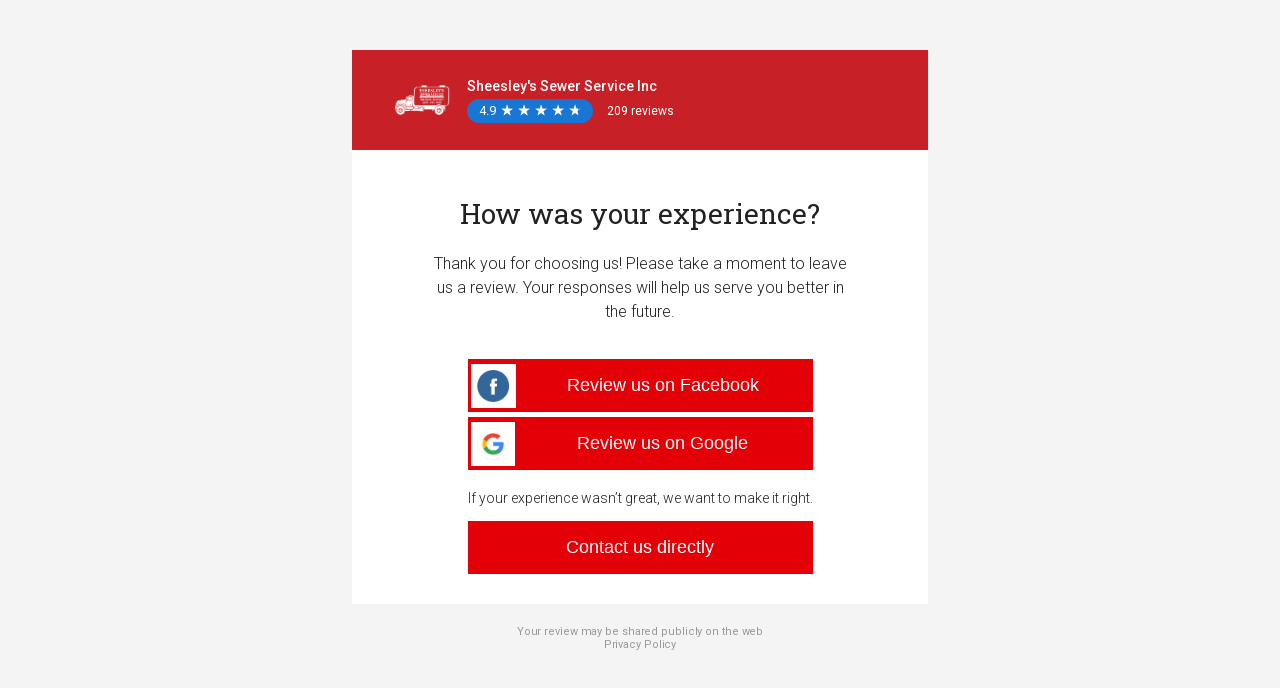

--- FILE ---
content_type: text/html; charset=utf-8
request_url: https://reviews.nextadagency.com/sheesley-s-sewer-service-inc-156658629008191/review-us?dashboard=1
body_size: 8092
content:
<!DOCTYPE html>
<html>

<head>
    <title>Share Your Experience - Write a Review</title>
    <meta charset="UTF-8">
    <meta http-equiv="X-UA-Compatible" content="IE=edge,chrome=1">
    <meta name="robots" content="noindex">
    <meta name="viewport" content="width=device-width, initial-scale=1.0, user-scalable=0">
    
        <title>Click here to review</title>
        <meta name="msapplication-config" content="https://d3cnqzq0ivprch.cloudfront.net/public-forms/prod/assets/53348/favicons/whitelabel-reseller/browserconfig.xml?v=eE5Y5nEK68"/>
        <meta name="theme-color" content="#fff"/>
        <link rel="apple-touch-icon" sizes="180x180" href="https://d3cnqzq0ivprch.cloudfront.net/public-forms/prod/assets/53348/favicons/whitelabel-reseller/apple-touch-icon.png?v=eE5Y5nEK68"/>
        <link rel="icon" type="image/png" sizes="32x32" href="https://d3cnqzq0ivprch.cloudfront.net/public-forms/prod/assets/53348/favicons/whitelabel-reseller/favicon-32x32.png?v=eE5Y5nEK68"/>
        <link rel="icon" type="image/png" sizes="16x16" href="https://d3cnqzq0ivprch.cloudfront.net/public-forms/prod/assets/53348/favicons/whitelabel-reseller/favicon-16x16.png?v=eE5Y5nEK68"/>
        <link rel="manifest" href="https://d3cnqzq0ivprch.cloudfront.net/public-forms/prod/assets/53348/favicons/whitelabel-reseller/manifest.json?v=eE5Y5nEK68"/>
        <link rel="mask-icon" type="image/png" sizes="32x32" href="https://d3cnqzq0ivprch.cloudfront.net/public-forms/prod/assets/53348/favicons/whitelabel-reseller/favicon-16x16.png?v=eE5Y5nEK68"/>
        <link rel="shortcut icon" type="image/x-icon" href="https://d3cnqzq0ivprch.cloudfront.net/public-forms/prod/assets/53348/favicons/whitelabel-reseller/favicon.ico?v=eE5Y5nEK68"/>
    
    <link rel="stylesheet" href="https://cdn.icomoon.io/101518/birdeye-fonts/style-cf.css?yyna79">
    <link rel="stylesheet" href="https://maxcdn.bootstrapcdn.com/font-awesome/4.5.0/css/font-awesome.min.css">
        <script type="text/javascript"
                src="https://www.google.com/maps/api/js/reviews?key=AIzaSyCCP5KKXzBpqOIx1F08Ii0poIt5kLSdYxA"></script>
    <script type="text/javascript" id="vwo-tracker">
        window._vwo_code = window._vwo_code || (function() {
        let account_id = 574690,
            settings_tolerance = 2000,
            library_tolerance = 2500,
            use_existing_jquery = false,
            is_spa = 1,
            hide_element = "body",
            /* DO NOT EDIT BELOW THIS LINE */
            f = false,d = document,code = {use_existing_jquery(){return use_existing_jquery;},library_tolerance(){return library_tolerance;},finish(){if(!f){f=true;var a=d.getElementById('_vis_opt_path_hides');if(a)a.parentNode.removeChild(a);}},finished(){return f;},load(a){var b=d.createElement('script');b.src=a;b.type='text/javascript';b.innerText;b.onerror=function(){_vwo_code.finish();};d.getElementsByTagName('head')[0].appendChild(b);},init(){
        window.settings_timer=setTimeout(function () {_vwo_code.finish() },settings_tolerance);var a=d.createElement('style'),b=hide_element?hide_element+'{opacity:0 !important;filter:alpha(opacity=0) !important;background:none !important;}':'',h=d.getElementsByTagName('head')[0];a.setAttribute('id','_vis_opt_path_hides');a.setAttribute('type','text/css');if(a.styleSheet)a.styleSheet.cssText=b;else a.appendChild(d.createTextNode(b));h.appendChild(a);this.load('https://dev.visualwebsiteoptimizer.com/j.php?a='+account_id+'&u='+encodeURIComponent(d.URL)+'&f='+(+is_spa)+'&r='+Math.random());return settings_timer; }};window._vwo_settings_timer = code.init(); return code; 
        }());
        </script>
<script defer src="https://d3cnqzq0ivprch.cloudfront.net/public-forms/prod/dist/review-us/review-us-scripts/vendor.a0915b99f9c88789d965.bundle.js?a0915b99f9c88789d965"></script><script defer src="https://d3cnqzq0ivprch.cloudfront.net/public-forms/prod/dist/review-us/review-us-scripts/app.a0915b99f9c88789d965.bundle.js?a0915b99f9c88789d965"></script></head>

<body class="review">
<div class="mainContainer clearfix-div" style="opacity: 0;">
    <input type="hidden" id="hdnBusinessName" name="hdnBusinessName" value="Sheesley&#x27;s Sewer Service Inc">
    <input type="hidden" id="hdnBusinessID" name="business_id" value="643680">
    <input type="hidden" id="hdnTemplateID" name="hdnTemplateID" value="636281">
    <input type="hidden" id="hdnAvgRating" name="hdnAvgRating" value="4.9">
    <input type="hidden" id="hdnReviewCount" name="hdnReviewCount" value="">
    <div id="redirectUrl" style="opacity:0;"></div>
    <div id="write-review-main-container" class="mainWrapper clearfix-div" style="opacity: 0;">
        <div class="ratingHeaderWrap">
            <div class="common-header" style="background-color: #c72127">
                <div class="img-box">
                        <img src="https://ddjkm7nmu27lx.cloudfront.net/643680/fileUpload/643680_1573057150781_Untitleddesign6.png"/>
                </div>
                <div class="info-box">
                    <h1 class="checkInLocationName business-name"
                        style="color: #ffffff">Sheesley&#x27;s Sewer Service Inc</h1>
                    <div class="rating-preview" id="rating-preview"></div>
                </div>
            </div>
        </div>
        <section class="main-container small-box hidden starBox-container" id="askUserRatingContainer">
            <div class="pane-container">
                <main class="pane-main">
                    <p class="pane-text">
                        
                        
                    </p>
                    <div class="slidStarWrapper">
                        <div data-index="0" class="borderLeftNone slidStarInner" data-text="Hated it"><i
                                class="slidStarBlueHalf"></i></div>
                        <div data-index="1" class="slidStarInner" data-text="Didn't like it"><i
                                class="slidStarBlueHalf"></i></div>
                        <div data-index="2" class="slidStarInner" data-text="Liked it"><i class="slidStarBlueHalf"></i>
                        </div>
                        <div data-index="3" class="slidStarInner" data-text="Really liked it"><i
                                class="slidStarBlueHalf"></i></div>
                        <div data-index="4" class="slidStarInner" data-text="Loved it"><i class="slidStarBlueHalf"></i>
                        </div>
                    </div>
                    <p id="starText" class="pane-star-text">&nbsp;</p>
                    <div class="btn-padding">
                        <button id="btnNext" class="btn btn-primary common-button btn-next" disabled="disabled">Next
                        </button>
                    </div>
                    <input type="hidden" name="review__overallRating__userrating" value="5">
                </main>
            </div>
        </section>
        <div id="mobile-deeplink-container"
             class="cobra-container full ng-scope ">
            <div class="main-container small-box">
                <div class="pane-container">
                    <main class="pane-main main-parent">
                        <section id="sentiment-check-container" class="hidden">
                            <p class="pane-text">
                                    <span>How was your experience?</span>
                            </p>
                                <p class="cx-subheading">Thank you for choosing us! Please take a moment to leave us a review. Your responses will help us serve you better in the future.</p>



                        </section>

                        <section id="recommended-view-container" class="hidden">
                            <p class="pane-text"></p>
                            <form id="frmSubmitReviewPos" class="frmSubmitReviewMobile form-inline">
                                <input type="hidden" name="review__overallRating" value="5">
                                <div class="fieldsRow textarea-box">
                                    <textarea name="review__comments" id="review__comments__pos"
                                              class="float"></textarea>
                                        <label class="feedback-label"></label>
                                </div>
                                <div class="assistedByCont hidden">
                                    <div class="fieldsRow checkInEmployeesWrapper">
                                        <input id="review-employee-list" type="hidden" name="review__employee_list"
                                               value="">
                                    </div>
                                </div>
                                <div class="uiSuWrapper">
                                    <div id="uiSuBazaarify">
                                        <div id="firstName" class="fieldsRow">
                                            <input type="text" id="reviewer__nickName" name="reviewer__nickName"
                                                   class="textBox appInputTextNew __ignore float"
                                                   
                                            >
                                            <label id="firstNameLabel">Your name</label>
                                        </div>
                                        <div id="lastName" class="fieldsRow">
                                            <input type="email" id="reviewer__emailId" name="reviewer__emailId"
                                                   class="textBox appInputTextNew __ignore float"
                                                   value="">
                                            <label id="emailLabel">Your email</label>
                                        </div>
                                        <div class="bf-check-in-sms-wrapper hidden">
                                            <span class="custom-checkbox">
                                                <input id="review__canBeContacted" name="review__canBeContacted"
                                                       type="checkbox" value="1">
                                                <span class="box"><span class="tick"></span></span>
                                            </span>
                                            <span class="bf-check-in-sms-txt"></span>
                                        </div>
                                        <div class="buttonRow">
                                            <div id="formerror" class="writeReviewErrorMsgNew errorSuBazaarify"
                                                 style="width: 97.4%;"></div>
                                        </div>
                                        <div class="buttonRow">
                                            <button name="submitReview"
                                                    class="btn btn-primary common-button submitusing subazaarify submitBtnPos submitBtnText"
                                                    disabled="disabled">Submit
                                            </button>
                                        </div>
                                    </div>
                                </div>
                            </form>
                        </section>
                        <section id="writeReviewThankYou" class="hidden writeReviewEditRowRight cxclass">
                            <div class="tick-wrapper">
                                <img src="https://d3cnqzq0ivprch.cloudfront.net/prod/css/images/checkmark-large.png">
                            </div>
                            <div class="ThankYouMsg" id="ThankYouMsg">Thanks!</div>
                            <div class="address-wrapper">
                                <span id="thankyouMainMsg">Thanks for letting us know, we value your feedback.</span><br><br>
                                
                            </div>
                        </section>

                        <section id="review-sources-container" class="hidden">
                            <p class="pane-text"><span>How was your experience?</span></p>
                                <div class="sub-head-txt">Thank you for choosing us! Please take a moment to leave us a review. Your responses will help us serve you better in the future.</div>
                            <div id="disclaimerWrapper" class="disclaimerWrapperCls"></div>
                            <div class="btn-padding">
                                <div id="showInMailBtns">
                                        <button style="background-color: #e30007;color:#FFFFFF"
                                                class="btnReviewSite110" data-source-url="https://www.facebook.com/sheesleyssewerserviceinc/reviews/"
                                                data-place-id="" data-google-embedded=""
                                                data-source-url_9="" data-source-id="110" data-source-name="Facebook">
                                                <span class="aggr-source-wrapper">
                                                    <span class="rev-site-110 presenceIcon icon-aggr-source-110 icon-aggr-source-dummy-f"></span>
                                                </span>
                                            <span title="Review us on Facebook">Review us on Facebook</span>
                                        </button>
                                        <button style="background-color: #e30007;color:#FFFFFF"
                                                class="btnReviewSite2" data-source-url="https://search.google.com/local/writereview?placeid&#x3D;ChIJJSvGAYRq0IkRkM3FzjksTNM"
                                                data-place-id="ChIJJSvGAYRq0IkRkM3FzjksTNM" data-google-embedded=""
                                                data-source-url_9="" data-source-id="2" data-source-name="Google">
                                                <span class="aggr-source-wrapper">
                                                    <span class="rev-site-2 presenceIcon icon-aggr-source-2 icon-aggr-source-dummy-g"></span>
                                                </span>
                                            <span title="Review us on Google">Review us on Google</span>
                                        </button>
                                        <div class="contact-button-container">
                                            <div class="contact-button-message">If your experience wasn’t great, we want to make it right.</div>
                                            <a id="contactBtnTele" href=""
                                               class="contact-button contact-button-tele hide"
                                               style="background: none repeat scroll 0 0 #e30007; color:#ffffff;">Contact us directly</a>
                                            <button id="contactBtn" class="contact-button hide"
                                                    style="background: none repeat scroll 0 0 #e30007; color:#ffffff; ">Contact us directly</button>
                                        </div>
                                    <div id="btnOverlay"></div>
                                </div>
                            </div>
                        </section>

                        <section id="redirect-user-container" class="hidden">
                            <p class="pane-text">
                                <span>Redirecting...</span>
                            </p>
                            <br>
                            <p class="pane-text">
                                <span><i class="fa fa-spinner fa-pulse fa-3x"></i></span>
                            </p>
                            <a id="aDeeplink"></a>
                        </section>
                    </main>
                </div>
            </div>
        </div>

        <section id="disclaimer-content" class="disclaimer-content contentContainer hidden">
            <div>
                <p id="disclaimerContent" class="webTextScroll"></p>
                <p class="pAgree">
                <span class="custom-checkbox">
                    <input id="chkAgree" name="chkAll" type="checkbox" class="btnIAgree"/>
                    <span class="box"><span class="tick"></span></span>
                </span>
                    <span id="agreeToTermsContent"></span>
                </p>
            </div>
        </section>
        <div class="signature hidden">Have a great day, <br />Sheesley's Sewer Service Inc  <br /> (607) 733-1862</div>
        <footer id="footerEl">
            <p id="privStmt" class="be-footer-privacy">Your review may be shared publicly on the web</p>
                <a target="_blank" href="https://nextadagency.com/privacy-policy/">Privacy Policy</a>
        </footer>
    </div>

    <script type="text/javascript">
            window.reviewData = {"feedbackMessage":"Sorry to hear that! Please tell us about your experience below.","feedbackCallbackEnabled":1,"feedbackCheckboxEnabled":0,"feedbackCallbackMessage":"I would like to be contacted","thankYouHeading":"Thanks!","thankYouMessage":"Thanks for letting us know, we value your feedback.","reviewEnabled":0,"reviewHeading":"How was your experience?","reviewMessage":"Thank you for choosing us! Please take a moment to leave us a review. Your responses will help us serve you better in the future.","referralMessage":null,"reviewSiteButtonColor":"#e30007","reviewSiteButtonTextColor":"#FFFFFF","surveyButtonColor":null,"surveyButtonTextColor":null,"contactUsEnabled":1,"contactUsMessage":"If your experience wasn’t great, we want to make it right.","contactUsButtonText":"Contact us directly","contactUsCustomUrl":null,"contactUsButtonColor":"#e30007","contactUsButtonTextColor":"#ffffff","locationBrandingEnabled":0,"selectedSources":[{"sourceId":110,"sourceName":"Facebook","sourceAlias":"Review us on Facebook","url":"https://www.facebook.com/sheesleyssewerserviceinc/reviews/","thumbnailUrl":"source/icons/facebook.png","backgroundColor":"#3b5998","textColor":"#ffffff"},{"sourceId":2,"sourceName":"Google","sourceAlias":"Review us on Google","url":"https://search.google.com/local/writereview?placeid=ChIJJSvGAYRq0IkRkM3FzjksTNM","thumbnailUrl":"source/icons/google-plus.png","backgroundColor":"#dd4b39","textColor":"#ffffff","placeId":"ChIJJSvGAYRq0IkRkM3FzjksTNM"}],"selectedReferralSources":null,"cxDataByType":null,"isDisclaimerEnabled":0,"disclaimerInfo":{"content":null,"agreeToTermsContent":null},"headerInfo":{"businessName":"Sheesley's Sewer Service Inc","avgRating":"4.9","reviewCount":"209","logoUrl":"https://ddjkm7nmu27lx.cloudfront.net/643680/fileUpload/643680_1573057150781_Untitleddesign6.png","brandingImage":"mms/birdeye/cx/image_red.png","businessPhone":"(607) 733-1862","businessAddressInline":"1862 Grand Central Avenue, Elmira Heights, NY 14903","businessEmail":"office@sheesleys.com","productNameInc":"NEXT! Ad Agency - Business Dashboard","employeeName":"","contactFirstName":"","contactLastName":"","locationAddress":"1862 Grand Central Avenue, Elmira Heights, NY 14903","locationPhone":"(607) 733-1862","locationAlias":"Sheesley's Sewer Service Inc","businessAddressInlineEncoded":"1862+Grand+Central+Avenue%2C+Elmira+Heights%2C+NY+14903"},"brandingInfo":{"brandingHeaderColor":"#c72127","brandingHeaderTextColor":"#ffffff","brandingLogo":"https://ddjkm7nmu27lx.cloudfront.net/643680/fileUpload/643680_1573057150781_Untitleddesign6.png","brandingImage":"mms/birdeye/cx/image_red.png","productName":"NEXT! Ad Agency - Business Dashboard","mediaType":"custom","customImageUrl":"https://ddjkm7nmu27lx.cloudfront.net/643680/fileUpload/643680_1573057194260_Untitleddesign6.png"},"positiveButtonThreshold":null,"customerFirstName":null,"customerLastName":null,"customerEmailId":null,"emailSubject":"Follow up","signature":"Have a great day, <br />Sheesley's Sewer Service Inc  <br /> (607) 733-1862","isDGR":1,"referralImage":null,"referralInfo":{"referrerName":null,"referralCode":null,"referralImage":null,"referralSharingURL":null,"referralMessageWithoutLink":null,"referralFormCtaLabel":null,"referralMessageCustomUrlEnabled":null,"referralMessageCustomUrl":null,"referralMessageEmailSubject":null,"showReferralLink":null,"embedUrlInfo":null},"accountInfo":null,"appointmentInfo":{"appointmentId":null,"appointmentExtId":null,"appointmentStartTime":null,"specialistName":null,"specialistLabel":null,"showConfirmButton":null,"showLocationInfo":null,"serviceName":null,"calendarDetails":null,"map":null,"patientName":null,"confirmButtonLink":null,"appointmentDetailsUrl":null,"appointmentStatus":null},"appointmentRecallInfo":{"specialistFirstName":null,"specialistLastName":null,"daysOverdue":null,"appointmentRecallId":null,"recallLabel":null,"lastVisitDate":null,"bookingURL":null},"serviceAreaProvider":null,"appointmentSchedulingEnabled":false,"appointmentRemindersEnabled":false,"confirmButtonEnabled":false,"rescheduleButtonEnabled":false,"cancelButtonEnabled":false,"hideCancelOption":false,"hideRescheduleOption":false,"bookAppointmentButtonEnabled":false,"feedbackTextLabel":"Tell us about your experience","submitButtonText":"Submit","formUrl":null,"formButtonText":null,"formButtonColor":null,"formButtonTextColor":null,"feedbackNamePlaceholder":"Your name","feedbackEmailPlaceholder":"Your email","directFeedbackHeading":"Hi <br />How did we do?","feedbackMessagePositiveSentiment":"Great! Please tell us in a few words how we did.","starsSubText":["Hated it","Didn't like it","Liked it","Really liked it","Loved it"],"directFeedbackNextButtonText":"Next","referralLinkLabel":null,"referralFirstNamePlaceholder":null,"referralLastNamePlaceholder":null,"referralEmailPlaceholder":null,"referralPhonePlaceholder":null,"feedbackAssistedByPlaceholder":"Assisted By","employeeId":null,"os":null,"source":"web","businessNumber":"156658629008191"};
            window.businessData = {"accountType":3,"activationStatus":"paid","brandInfo":{"name":"To Be Moved","logoURL":"https://d1py4eyp5hehj0.cloudfront.net/upload/1298481/1711607013627/defaultbusiness.png","backgroundColor":"#c72127","textColor":"#ffffff","override":0,"businessNumber":171579998996328,"businessId":1317686,"brandColor":"#ffffff","brandTextColor":"#c70616","id":42284,"enableSmsBranding":0,"enableEmailBranding":1,"businessName":"To Be Moved"},"businessId":643680,"businessInfoLayout":2,"businessNumber":156658629008191,"businessTypeTitle":"Location","category":{"id":11,"name":"Contractors","parentCategory":null,"coverImageUrl":"cover-image/contractors.png","isPopular":0,"isBusinessMapped":1,"schemaType":null},"countryCodes":["PR","VI","MX","US","CA"],"isPE":-1,"coverImageUrl":"cover/0d23605a894547458d54e2370528f754.jpeg","showRatingAndCount":1,"description":"Sheesley's Sewer Service Inc is a family-owned plumbing, sewer and septic service company in Elmira Heights, New York. For more than 60 years, we have been a trusted name in the Southern Tier of NY and the Northern Tier of PA, providing quality workmanship for residential and commercial properties.\n\nOur services include septic tank, dry well, storm sewer, and catch basin pumping as well as general, commercial, and residential plumbing and excavation services. We also sell, install and provide service for aerobic wastewater treatment systems, which are ideal for small lots or lake properties. Emergency services are available for your peace of mind.","domain":"reviews.nextadagency.com","facebookAppId":"113069365515461","businessHoursStatus":{"businessStatus":0},"hoursOfOperations":[{"day":0,"startHour":"8:00","endHour":"17:00","isOpen":1,"workingHours":[{"startHour":"8:00","endHour":"17:00"}]},{"day":1,"startHour":"8:00","endHour":"17:00","isOpen":1,"workingHours":[{"startHour":"8:00","endHour":"17:00"}]},{"day":2,"startHour":"8:00","endHour":"17:00","isOpen":1,"workingHours":[{"startHour":"8:00","endHour":"17:00"}]},{"day":3,"startHour":"8:00","endHour":"17:00","isOpen":1,"workingHours":[{"startHour":"8:00","endHour":"17:00"}]},{"day":4,"startHour":"8:00","endHour":"17:00","isOpen":1,"workingHours":[{"startHour":"8:00","endHour":"17:00"}]},{"day":5,"startHour":"9:00","endHour":"18:00","isOpen":0,"workingHours":[{"startHour":"9:00","endHour":"18:00"}]},{"day":6,"startHour":"9:00","endHour":"18:00","isOpen":0,"workingHours":[{"startHour":"9:00","endHour":"18:00"}]}],"isCategoryLinkEnabled":1,"isMessengerEnabled":0,"isSEOEnabled":"true","keywords":"Sewer Service,Septic Tank Service,Plumbing Service,Pumping Service,Excavation Service, Drain Cleaning,Root Cutting,Waste Management,Dry Well,Storm Sewer,Clogged Drain,Faulty Gas Line","products":[],"locations":[{"id":219301472,"address1":"1862 Grand Central Avenue","address2":"","city":"Elmira Heights","state":"NY","zip":"14903","countryCode":"US","countryName":"United States","lat":"42.136116","lng":"-76.81976"}],"logoUrl":"https://ddjkm7nmu27lx.cloudfront.net/156658629008191/logo/afaa56c825244fbda3d7d093ed92aa30.png","name":"Sheesley's Sewer Service Inc","legalName":"Sheesley Sewer Service, Inc.","payment":"We accept all major credit cards.","phone":"(607) 733-1862","productName":"NEXT! Ad Agency - Business Dashboard","profileTabs":[{"tabType":"Reviews","label":"Reviews","tabOrder":1,"showOnProfile":1,"showOnWebsite":1,"showOnFacebook":1,"isMandatory":1,"isCustomizable":1,"sourceTabs":[{"name":"Google","id":2,"isVisible":1}]},{"tabType":"Feedback","label":"Write a review","tabOrder":2,"showOnProfile":1,"showOnWebsite":1,"showOnFacebook":1,"isMandatory":0,"isCustomizable":1},{"tabType":"Aboutus","label":"About","tabOrder":3,"showOnProfile":1,"showOnWebsite":1,"showOnFacebook":1,"isMandatory":0,"isCustomizable":1},{"tabType":"Contact","label":"Contact","tabOrder":4,"showOnProfile":3,"showOnWebsite":3,"showOnFacebook":3,"isMandatory":0,"isCustomizable":1},{"tabType":"Appointment","label":"Request appointment","tabOrder":5,"showOnProfile":1,"showOnWebsite":1,"showOnFacebook":1,"isMandatory":0,"isCustomizable":1},{"tabType":"Webchat","label":"Webchat on profile","tabOrder":7,"showOnProfile":0,"showOnWebsite":0,"showOnFacebook":0,"isMandatory":0,"isCustomizable":0},{"tabType":"FAQ","label":"FAQ","tabOrder":8,"showOnProfile":1,"showOnWebsite":1,"showOnFacebook":1,"isMandatory":0,"isCustomizable":1}],"publicProfileUrl":"https://reviews.nextadagency.com/sheesleys-sewer-service-inc-156658629008191","resellerInfo":{"name":"To Be Moved","backgroundColor":"#c72127","textColor":"#ffffff","override":0,"businessNumber":171579998996328,"businessId":1317686,"brandColor":"#ffffff","brandTextColor":"#c70616","id":42284,"enableSmsBranding":0,"enableEmailBranding":1,"businessName":"To Be Moved"},"reviewSites":[],"secureEnabled":1,"services":["Drain Cleaning","Excavation Service","Plumbing Service","Pumping Service","Root Cutting","Septic Tank Service","Sewer Service","Waste Management"],"smsPhone":"(570) 886-9232","socialElements":[{"googleUrl":"https://search.google.com/local/writereview?placeid=ChIJJSvGAYRq0IkRkM3FzjksTNM","facebookUrl":"https://www.facebook.com/sheesleyssewerserviceinc/"}],"socialSites":[],"status":"active","templateId":636281,"timezone":"America/Cancun","type":"Business","websiteUrl":"http://www.sheesleys.com/","wholeWeekOperating":0,"widgetBGColor":"#51a8d3","widgetLabel":{"id":1,"label":"Customer Reviews"},"productFeatures":{"bulkCustomEmail":1,"isChatWidgetEnabled":0,"isMessengerEnabled":0,"isReceptionistEnabled":0,"isVideoEnabled":0,"isEmailViaInboxEnabled":0,"enableReferral":0,"presenceOpted":0,"isSurveyEnabled":0,"isSocialEnabled":0,"isSocialCrmEnabled":0,"isInsightEnabled":0,"isCompetitorEnabled":0,"tmxFeaturesEnabled":0,"googleSellerRatingEnabled":0,"isGoogleMessageEnabled":0,"isSuspectSupportOn":1,"paymentEnabled":0,"isAppleChatEnabled":0,"campaignEnabled":1,"contactEnabled":1,"teamchatEnabled":0},"googleAppId":"682523347885-u56l8bsqebvq8gu5o12pgr04t27drb5e.apps.googleusercontent.com","isClaimed":0,"timezoneId":"America/Cancun","isRPCI":1,"categoryInformation":{"parentCategory":{"id":11,"name":"Contractors","categorySlug":"contractors"},"childCategory":[{"id":416,"name":"Plumbing","categorySlug":"plumbing"}],"displayCategory":{"id":11,"name":"Contractors","categorySlug":"contractors"}},"privacyUrl":"https://nextadagency.com/privacy-policy/","enableReferral":0,"alias":"Sheesley's Sewer Service Inc","smsEnabled":1,"smsOpted":1,"isEmployeeTaggingEnabled":1,"isLeadFormEnabled":0,"enableEnquiryWidget":false,"avgRating":4.9,"reviewCount":209,"placeId":"ChIJJSvGAYRq0IkRkM3FzjksTNM","googleReviewUrl":"https://www.google.com/maps/place/Sheesley's+Sewer+Service+Inc/@42.136033,-76.819905,15z/data=!4m5!3m4!1s0x0:0xd34c2c39cec5cd90!8m2!3d42.136033!4d-76.819905?hl=en-PH"};
            window.DOMAIN = "https://birdeye.com/";
            window.BASE_API_URL = "https://api.birdeye.com/resources/v1";
            window.BASE_API_URL_HTTPS = "https://api.birdeye.com/resources/v1";
            window.cdnBucket = "https://ddjkm7nmu27lx.cloudfront.net/";
            window.s3Bucket = "https://d3cnqzq0ivprch.cloudfront.net";
            window.s3Folder = "public-forms";
            window.nodeEnv = "production";
            window.env = "prod";
            window.port = "443";
            window.REQ_ID = "f0c795d2-6897-4047-93b0-679a172773cd";
            window.HOST = "publicforms.birdeye.com";
            window.BASE_LEADGEN_API_URL = "https://leadgen.birdeye.com/leadgen/";
            window.WEBSITE_HOST = "https://birdeye.com/";
            window.GOOGLE_CLIENT_ID = "682523347885-u56l8bsqebvq8gu5o12pgr04t27drb5e.apps.googleusercontent.com";
            window.BIRDEYE_FB_APPID = "113069365515461";
            window.BUILD_NUM = "53348";
    </script>
    
    <div class="gap"></div>
    <div id="freezer" class="hide">
        <div class="freezerImage"></div>
    </div>
    <section id="social-login-modal" class="social-login-modal hidden">
        <div class="modal-content">
            <span id="closeIcon" class="close-icon icon-reset"></span>
            <div class="modal-inner">
                <span class="title"> Sign in to post review </span>
                <div id="google-social-login"></div>
                <button id="google-signin-btn" class="social-login-button google"><span class="social-logo"><img src="https://d3cnqzq0ivprch.cloudfront.net/public-site/production/assets/images/components/login-modal/google.svg"></span><span class="social-text">Sign in with Google</span></button>
                <button id="fb-signin-btn" class="social-login-button facebook"><span class="social-logo"><img src="https://d3cnqzq0ivprch.cloudfront.net/public-site/production/assets/images/components/login-modal/fb.svg"></span><span class="social-text">Sign in with Facebook</span></button>
                </div>

    </section>
    <script src="https://apis.google.com/js/platform.js" async defer></script>
    <script async defer crossorigin="anonymous" src="https://connect.facebook.net/en_US/sdk.js"></script>

</body>
</html>

--- FILE ---
content_type: image/svg+xml
request_url: https://d3cnqzq0ivprch.cloudfront.net/public-site/production/assets/images/components/login-modal/google.svg
body_size: 731
content:
<svg xmlns="http://www.w3.org/2000/svg" width="16" height="16" viewBox="0 0 16 16">
    <g fill="none" fill-rule="evenodd">
        <path fill="#4285F4" d="M16 8.263c0-.553-.053-1.085-.152-1.596H8v3.019h4.485c-.193.976-.78 1.802-1.663 2.356V14h2.693C15.091 12.641 16 10.64 16 8.263z"/>
        <path fill="#34A853" d="M7.944 16c2.199 0 4.042-.737 5.39-1.994l-2.632-2.065c-.73.494-1.662.786-2.758.786-2.121 0-3.916-1.448-4.557-3.394H.667v2.133C2.007 14.156 4.76 16 7.944 16z"/>
        <path fill="#FBBC05" d="M3.333 9.885a5.26 5.26 0 0 1-.237-1.552c0-.538.086-1.061.237-1.55V4.666H.805A8.69 8.69 0 0 0 0 8.333 8.69 8.69 0 0 0 .805 12l2.528-2.115z"/>
        <path fill="#EA4335" d="M7.91 3.273c1.19 0 2.259.416 3.099 1.231l2.324-2.36C11.93.816 10.095 0 7.91 0 4.742 0 2 1.844.667 4.534l2.708 2.133C4.012 4.72 5.799 3.273 7.91 3.273z"/>
        <path d="M0 0h16v16H0z"/>
    </g>
</svg>


--- FILE ---
content_type: application/javascript
request_url: https://d3cnqzq0ivprch.cloudfront.net/public-forms/prod/dist/review-us/review-us-scripts/vendor.a0915b99f9c88789d965.bundle.js?a0915b99f9c88789d965
body_size: 4110
content:
/*! For license information please see vendor.a0915b99f9c88789d965.bundle.js.LICENSE.txt */
(self.webpackChunkpublic_forms=self.webpackChunkpublic_forms||[]).push([[121],{314:function(t){"use strict";t.exports=function(t){var e=[];return e.toString=function(){return this.map((function(e){var r="",n=void 0!==e[5];return e[4]&&(r+="@supports (".concat(e[4],") {")),e[2]&&(r+="@media ".concat(e[2]," {")),n&&(r+="@layer".concat(e[5].length>0?" ".concat(e[5]):""," {")),r+=t(e),n&&(r+="}"),e[2]&&(r+="}"),e[4]&&(r+="}"),r})).join("")},e.i=function(t,r,n,o,u){"string"==typeof t&&(t=[[null,t,void 0]]);var i={};if(n)for(var a=0;a<this.length;a++){var c=this[a][0];null!=c&&(i[c]=!0)}for(var s=0;s<t.length;s++){var f=[].concat(t[s]);n&&i[f[0]]||(void 0!==u&&(void 0===f[5]||(f[1]="@layer".concat(f[5].length>0?" ".concat(f[5]):""," {").concat(f[1],"}")),f[5]=u),r&&(f[2]?(f[1]="@media ".concat(f[2]," {").concat(f[1],"}"),f[2]=r):f[2]=r),o&&(f[4]?(f[1]="@supports (".concat(f[4],") {").concat(f[1],"}"),f[4]=o):f[4]="".concat(o)),e.push(f))}},e}},417:function(t){"use strict";t.exports=function(t,e){return e||(e={}),t?(t=String(t.__esModule?t.default:t),/^['"].*['"]$/.test(t)&&(t=t.slice(1,-1)),e.hash&&(t+=e.hash),/["'() \t\n]|(%20)/.test(t)||e.needQuotes?'"'.concat(t.replace(/"/g,'\\"').replace(/\n/g,"\\n"),'"'):t):t}},354:function(t){"use strict";t.exports=function(t){var e=t[1],r=t[3];if(!r)return e;if("function"==typeof btoa){var n=btoa(unescape(encodeURIComponent(JSON.stringify(r)))),o="sourceMappingURL=data:application/json;charset=utf-8;base64,".concat(n),u="/*# ".concat(o," */");return[e].concat([u]).join("\n")}return[e].join("\n")}},72:function(t){"use strict";var e=[];function r(t){for(var r=-1,n=0;n<e.length;n++)if(e[n].identifier===t){r=n;break}return r}function n(t,n){for(var u={},i=[],a=0;a<t.length;a++){var c=t[a],s=n.base?c[0]+n.base:c[0],f=u[s]||0,p="".concat(s," ").concat(f);u[s]=f+1;var l=r(p),d={css:c[1],media:c[2],sourceMap:c[3],supports:c[4],layer:c[5]};if(-1!==l)e[l].references++,e[l].updater(d);else{var v=o(d,n);n.byIndex=a,e.splice(a,0,{identifier:p,updater:v,references:1})}i.push(p)}return i}function o(t,e){var r=e.domAPI(e);r.update(t);return function(e){if(e){if(e.css===t.css&&e.media===t.media&&e.sourceMap===t.sourceMap&&e.supports===t.supports&&e.layer===t.layer)return;r.update(t=e)}else r.remove()}}t.exports=function(t,o){var u=n(t=t||[],o=o||{});return function(t){t=t||[];for(var i=0;i<u.length;i++){var a=r(u[i]);e[a].references--}for(var c=n(t,o),s=0;s<u.length;s++){var f=r(u[s]);0===e[f].references&&(e[f].updater(),e.splice(f,1))}u=c}}},659:function(t){"use strict";var e={};t.exports=function(t,r){var n=function(t){if(void 0===e[t]){var r=document.querySelector(t);if(window.HTMLIFrameElement&&r instanceof window.HTMLIFrameElement)try{r=r.contentDocument.head}catch(t){r=null}e[t]=r}return e[t]}(t);if(!n)throw new Error("Couldn't find a style target. This probably means that the value for the 'insert' parameter is invalid.");n.appendChild(r)}},540:function(t){"use strict";t.exports=function(t){var e=document.createElement("style");return t.setAttributes(e,t.attributes),t.insert(e,t.options),e}},56:function(t,e,r){"use strict";t.exports=function(t){var e=r.nc;e&&t.setAttribute("nonce",e)}},825:function(t){"use strict";t.exports=function(t){if("undefined"==typeof document)return{update:function(){},remove:function(){}};var e=t.insertStyleElement(t);return{update:function(r){!function(t,e,r){var n="";r.supports&&(n+="@supports (".concat(r.supports,") {")),r.media&&(n+="@media ".concat(r.media," {"));var o=void 0!==r.layer;o&&(n+="@layer".concat(r.layer.length>0?" ".concat(r.layer):""," {")),n+=r.css,o&&(n+="}"),r.media&&(n+="}"),r.supports&&(n+="}");var u=r.sourceMap;u&&"undefined"!=typeof btoa&&(n+="\n/*# sourceMappingURL=data:application/json;base64,".concat(btoa(unescape(encodeURIComponent(JSON.stringify(u))))," */")),e.styleTagTransform(n,t,e.options)}(e,t,r)},remove:function(){!function(t){if(null===t.parentNode)return!1;t.parentNode.removeChild(t)}(e)}}}},113:function(t){"use strict";t.exports=function(t,e){if(e.styleSheet)e.styleSheet.cssText=t;else{for(;e.firstChild;)e.removeChild(e.firstChild);e.appendChild(document.createTextNode(t))}}},172:function(t){t.exports=function(t,e){this.v=t,this.k=e},t.exports.__esModule=!0,t.exports.default=t.exports},293:function(t){function e(t,e,r,n,o,u,i){try{var a=t[u](i),c=a.value}catch(t){return void r(t)}a.done?e(c):Promise.resolve(c).then(n,o)}t.exports=function(t){return function(){var r=this,n=arguments;return new Promise((function(o,u){var i=t.apply(r,n);function a(t){e(i,o,u,a,c,"next",t)}function c(t){e(i,o,u,a,c,"throw",t)}a(void 0)}))}},t.exports.__esModule=!0,t.exports.default=t.exports},383:function(t){t.exports=function(t,e){if(!(t instanceof e))throw new TypeError("Cannot call a class as a function")},t.exports.__esModule=!0,t.exports.default=t.exports},960:function(t,e,r){var n=r(736);function o(t,e){for(var r=0;r<e.length;r++){var o=e[r];o.enumerable=o.enumerable||!1,o.configurable=!0,"value"in o&&(o.writable=!0),Object.defineProperty(t,n(o.key),o)}}t.exports=function(t,e,r){return e&&o(t.prototype,e),r&&o(t,r),Object.defineProperty(t,"prototype",{writable:!1}),t},t.exports.__esModule=!0,t.exports.default=t.exports},693:function(t,e,r){var n=r(736);t.exports=function(t,e,r){return(e=n(e))in t?Object.defineProperty(t,e,{value:r,enumerable:!0,configurable:!0,writable:!0}):t[e]=r,t},t.exports.__esModule=!0,t.exports.default=t.exports},994:function(t){t.exports=function(t){return t&&t.__esModule?t:{default:t}},t.exports.__esModule=!0,t.exports.default=t.exports},993:function(t,e,r){var n=r(546);function o(){var e,r,u="function"==typeof Symbol?Symbol:{},i=u.iterator||"@@iterator",a=u.toStringTag||"@@toStringTag";function c(t,o,u,i){var a=o&&o.prototype instanceof f?o:f,c=Object.create(a.prototype);return n(c,"_invoke",function(t,n,o){var u,i,a,c=0,f=o||[],p=!1,l={p:0,n:0,v:e,a:d,f:d.bind(e,4),d:function(t,r){return u=t,i=0,a=e,l.n=r,s}};function d(t,n){for(i=t,a=n,r=0;!p&&c&&!o&&r<f.length;r++){var o,u=f[r],d=l.p,v=u[2];t>3?(o=v===n)&&(a=u[(i=u[4])?5:(i=3,3)],u[4]=u[5]=e):u[0]<=d&&((o=t<2&&d<u[1])?(i=0,l.v=n,l.n=u[1]):d<v&&(o=t<3||u[0]>n||n>v)&&(u[4]=t,u[5]=n,l.n=v,i=0))}if(o||t>1)return s;throw p=!0,n}return function(o,f,v){if(c>1)throw TypeError("Generator is already running");for(p&&1===f&&d(f,v),i=f,a=v;(r=i<2?e:a)||!p;){u||(i?i<3?(i>1&&(l.n=-1),d(i,a)):l.n=a:l.v=a);try{if(c=2,u){if(i||(o="next"),r=u[o]){if(!(r=r.call(u,a)))throw TypeError("iterator result is not an object");if(!r.done)return r;a=r.value,i<2&&(i=0)}else 1===i&&(r=u.return)&&r.call(u),i<2&&(a=TypeError("The iterator does not provide a '"+o+"' method"),i=1);u=e}else if((r=(p=l.n<0)?a:t.call(n,l))!==s)break}catch(t){u=e,i=1,a=t}finally{c=1}}return{value:r,done:p}}}(t,u,i),!0),c}var s={};function f(){}function p(){}function l(){}r=Object.getPrototypeOf;var d=[][i]?r(r([][i]())):(n(r={},i,(function(){return this})),r),v=l.prototype=f.prototype=Object.create(d);function x(t){return Object.setPrototypeOf?Object.setPrototypeOf(t,l):(t.__proto__=l,n(t,a,"GeneratorFunction")),t.prototype=Object.create(v),t}return p.prototype=l,n(v,"constructor",l),n(l,"constructor",p),p.displayName="GeneratorFunction",n(l,a,"GeneratorFunction"),n(v),n(v,a,"Generator"),n(v,i,(function(){return this})),n(v,"toString",(function(){return"[object Generator]"})),(t.exports=o=function(){return{w:c,m:x}},t.exports.__esModule=!0,t.exports.default=t.exports)()}t.exports=o,t.exports.__esModule=!0,t.exports.default=t.exports},869:function(t,e,r){var n=r(887);t.exports=function(t,e,r,o,u){var i=n(t,e,r,o,u);return i.next().then((function(t){return t.done?t.value:i.next()}))},t.exports.__esModule=!0,t.exports.default=t.exports},887:function(t,e,r){var n=r(993),o=r(791);t.exports=function(t,e,r,u,i){return new o(n().w(t,e,r,u),i||Promise)},t.exports.__esModule=!0,t.exports.default=t.exports},791:function(t,e,r){var n=r(172),o=r(546);t.exports=function t(e,r){function u(t,o,i,a){try{var c=e[t](o),s=c.value;return s instanceof n?r.resolve(s.v).then((function(t){u("next",t,i,a)}),(function(t){u("throw",t,i,a)})):r.resolve(s).then((function(t){c.value=t,i(c)}),(function(t){return u("throw",t,i,a)}))}catch(t){a(t)}}var i;this.next||(o(t.prototype),o(t.prototype,"function"==typeof Symbol&&Symbol.asyncIterator||"@asyncIterator",(function(){return this}))),o(this,"_invoke",(function(t,e,n){function o(){return new r((function(e,r){u(t,n,e,r)}))}return i=i?i.then(o,o):o()}),!0)},t.exports.__esModule=!0,t.exports.default=t.exports},546:function(t){function e(r,n,o,u){var i=Object.defineProperty;try{i({},"",{})}catch(r){i=0}t.exports=e=function(t,r,n,o){function u(r,n){e(t,r,(function(t){return this._invoke(r,n,t)}))}r?i?i(t,r,{value:n,enumerable:!o,configurable:!o,writable:!o}):t[r]=n:(u("next",0),u("throw",1),u("return",2))},t.exports.__esModule=!0,t.exports.default=t.exports,e(r,n,o,u)}t.exports=e,t.exports.__esModule=!0,t.exports.default=t.exports},373:function(t){t.exports=function(t){var e=Object(t),r=[];for(var n in e)r.unshift(n);return function t(){for(;r.length;)if((n=r.pop())in e)return t.value=n,t.done=!1,t;return t.done=!0,t}},t.exports.__esModule=!0,t.exports.default=t.exports},633:function(t,e,r){var n=r(172),o=r(993),u=r(869),i=r(887),a=r(791),c=r(373),s=r(579);function f(){"use strict";var e=o(),r=e.m(f),p=(Object.getPrototypeOf?Object.getPrototypeOf(r):r.__proto__).constructor;function l(t){var e="function"==typeof t&&t.constructor;return!!e&&(e===p||"GeneratorFunction"===(e.displayName||e.name))}var d={throw:1,return:2,break:3,continue:3};function v(t){var e,r;return function(n){e||(e={stop:function(){return r(n.a,2)},catch:function(){return n.v},abrupt:function(t,e){return r(n.a,d[t],e)},delegateYield:function(t,o,u){return e.resultName=o,r(n.d,s(t),u)},finish:function(t){return r(n.f,t)}},r=function(t,r,o){n.p=e.prev,n.n=e.next;try{return t(r,o)}finally{e.next=n.n}}),e.resultName&&(e[e.resultName]=n.v,e.resultName=void 0),e.sent=n.v,e.next=n.n;try{return t.call(this,e)}finally{n.p=e.prev,n.n=e.next}}}return(t.exports=f=function(){return{wrap:function(t,r,n,o){return e.w(v(t),r,n,o&&o.reverse())},isGeneratorFunction:l,mark:e.m,awrap:function(t,e){return new n(t,e)},AsyncIterator:a,async:function(t,e,r,n,o){return(l(e)?i:u)(v(t),e,r,n,o)},keys:c,values:s}},t.exports.__esModule=!0,t.exports.default=t.exports)()}t.exports=f,t.exports.__esModule=!0,t.exports.default=t.exports},579:function(t,e,r){var n=r(738).default;t.exports=function(t){if(null!=t){var e=t["function"==typeof Symbol&&Symbol.iterator||"@@iterator"],r=0;if(e)return e.call(t);if("function"==typeof t.next)return t;if(!isNaN(t.length))return{next:function(){return t&&r>=t.length&&(t=void 0),{value:t&&t[r++],done:!t}}}}throw new TypeError(n(t)+" is not iterable")},t.exports.__esModule=!0,t.exports.default=t.exports},45:function(t,e,r){var n=r(738).default;t.exports=function(t,e){if("object"!=n(t)||!t)return t;var r=t[Symbol.toPrimitive];if(void 0!==r){var o=r.call(t,e||"default");if("object"!=n(o))return o;throw new TypeError("@@toPrimitive must return a primitive value.")}return("string"===e?String:Number)(t)},t.exports.__esModule=!0,t.exports.default=t.exports},736:function(t,e,r){var n=r(738).default,o=r(45);t.exports=function(t){var e=o(t,"string");return"symbol"==n(e)?e:e+""},t.exports.__esModule=!0,t.exports.default=t.exports},738:function(t){function e(r){return t.exports=e="function"==typeof Symbol&&"symbol"==typeof Symbol.iterator?function(t){return typeof t}:function(t){return t&&"function"==typeof Symbol&&t.constructor===Symbol&&t!==Symbol.prototype?"symbol":typeof t},t.exports.__esModule=!0,t.exports.default=t.exports,e(r)}t.exports=e,t.exports.__esModule=!0,t.exports.default=t.exports},756:function(t,e,r){var n=r(633)();t.exports=n;try{regeneratorRuntime=n}catch(t){"object"==typeof globalThis?globalThis.regeneratorRuntime=n:Function("r","regeneratorRuntime = r")(n)}}}]);